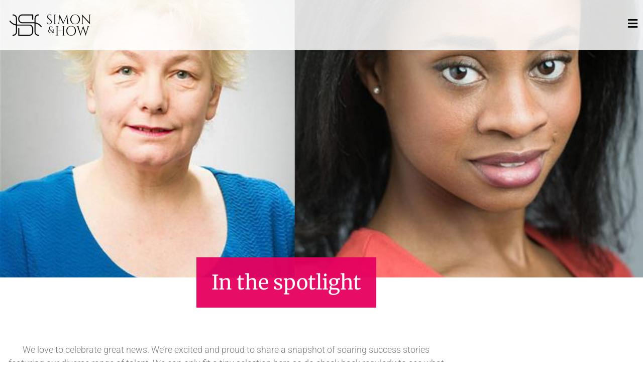

--- FILE ---
content_type: text/html; charset=UTF-8
request_url: https://www.simon-how.com/blog/portfolio/tag/caroline-parker/
body_size: 13441
content:
<!doctype html>
<html lang="en-GB">
<head>
	<meta charset="UTF-8">
	<meta name="viewport" content="width=device-width, initial-scale=1">
	<link rel="profile" href="https://gmpg.org/xfn/11">
	<meta name='robots' content='index, follow, max-image-preview:large, max-snippet:-1, max-video-preview:-1' />
           <!-- Global site tag (gtag.js) - Google Analytics -->
<script async src="https://www.googletagmanager.com/gtag/js?id=UA-54304678-1"></script>
<script>
  window.dataLayer = window.dataLayer || [];
  function gtag(){dataLayer.push(arguments);}
  gtag('js', new Date());

  gtag('config', 'UA-54304678-1');
</script>


	
	<!-- This site is optimized with the Yoast SEO plugin v26.7 - https://yoast.com/wordpress/plugins/seo/ -->
	<title>Caroline Parker Archives - Simon &amp; How</title>
	<meta name="description" content="All Simon &amp; How posts related to Caroline Parker" />
	<link rel="canonical" href="https://www.simon-how.com/blog/portfolio/tag/caroline-parker/" />
	<meta property="og:locale" content="en_GB" />
	<meta property="og:type" content="article" />
	<meta property="og:title" content="Caroline Parker Archives - Simon &amp; How" />
	<meta property="og:description" content="All Simon &amp; How posts related to Caroline Parker" />
	<meta property="og:url" content="https://www.simon-how.com/blog/portfolio/tag/caroline-parker/" />
	<meta property="og:site_name" content="Simon &amp; How" />
	<meta name="twitter:card" content="summary_large_image" />
	<script type="application/ld+json" class="yoast-schema-graph">{"@context":"https://schema.org","@graph":[{"@type":"CollectionPage","@id":"https://www.simon-how.com/blog/portfolio/tag/caroline-parker/","url":"https://www.simon-how.com/blog/portfolio/tag/caroline-parker/","name":"Caroline Parker Archives - Simon &amp; How","isPartOf":{"@id":"https://www.simon-how.com/#website"},"primaryImageOfPage":{"@id":"https://www.simon-how.com/blog/portfolio/tag/caroline-parker/#primaryimage"},"image":{"@id":"https://www.simon-how.com/blog/portfolio/tag/caroline-parker/#primaryimage"},"thumbnailUrl":"https://www.simon-how.com/wp-content/uploads/2019/05/Heads-1.jpg","description":"All Simon &amp; How posts related to Caroline Parker","breadcrumb":{"@id":"https://www.simon-how.com/blog/portfolio/tag/caroline-parker/#breadcrumb"},"inLanguage":"en-GB"},{"@type":"ImageObject","inLanguage":"en-GB","@id":"https://www.simon-how.com/blog/portfolio/tag/caroline-parker/#primaryimage","url":"https://www.simon-how.com/wp-content/uploads/2019/05/Heads-1.jpg","contentUrl":"https://www.simon-how.com/wp-content/uploads/2019/05/Heads-1.jpg","width":1250,"height":858},{"@type":"BreadcrumbList","@id":"https://www.simon-how.com/blog/portfolio/tag/caroline-parker/#breadcrumb","itemListElement":[{"@type":"ListItem","position":1,"name":"Home","item":"https://www.simon-how.com/"},{"@type":"ListItem","position":2,"name":"Caroline Parker"}]},{"@type":"WebSite","@id":"https://www.simon-how.com/#website","url":"https://www.simon-how.com/","name":"Simon &amp; How","description":"UK Talent Agency Representing Actors, Dancers, Choreographers and Creatives","publisher":{"@id":"https://www.simon-how.com/#organization"},"potentialAction":[{"@type":"SearchAction","target":{"@type":"EntryPoint","urlTemplate":"https://www.simon-how.com/?s={search_term_string}"},"query-input":{"@type":"PropertyValueSpecification","valueRequired":true,"valueName":"search_term_string"}}],"inLanguage":"en-GB"},{"@type":"Organization","@id":"https://www.simon-how.com/#organization","name":"Simon & How Talent Agency","url":"https://www.simon-how.com/","logo":{"@type":"ImageObject","inLanguage":"en-GB","@id":"https://www.simon-how.com/#/schema/logo/image/","url":"https://www.simon-how.com/wp-content/uploads/2020/06/SHlogo-dummy.png","contentUrl":"https://www.simon-how.com/wp-content/uploads/2020/06/SHlogo-dummy.png","width":1044,"height":349,"caption":"Simon & How Talent Agency"},"image":{"@id":"https://www.simon-how.com/#/schema/logo/image/"}}]}</script>
	<!-- / Yoast SEO plugin. -->


<link rel='dns-prefetch' href='//www.googletagmanager.com' />
<link rel="alternate" type="application/rss+xml" title="Simon &amp; How &raquo; Feed" href="https://www.simon-how.com/feed/" />
<link rel="alternate" type="application/rss+xml" title="Simon &amp; How &raquo; Comments Feed" href="https://www.simon-how.com/comments/feed/" />
<link rel="alternate" type="application/rss+xml" title="Simon &amp; How &raquo; Caroline Parker Tag Feed" href="https://www.simon-how.com/blog/portfolio/tag/caroline-parker/feed/" />
<style id='wp-img-auto-sizes-contain-inline-css'>
img:is([sizes=auto i],[sizes^="auto," i]){contain-intrinsic-size:3000px 1500px}
/*# sourceURL=wp-img-auto-sizes-contain-inline-css */
</style>
<style id='wp-emoji-styles-inline-css'>

	img.wp-smiley, img.emoji {
		display: inline !important;
		border: none !important;
		box-shadow: none !important;
		height: 1em !important;
		width: 1em !important;
		margin: 0 0.07em !important;
		vertical-align: -0.1em !important;
		background: none !important;
		padding: 0 !important;
	}
/*# sourceURL=wp-emoji-styles-inline-css */
</style>
<link rel='stylesheet' id='wp-block-library-css' href='https://www.simon-how.com/wp-includes/css/dist/block-library/style.min.css?ver=6.9' media='all' />
<style id='global-styles-inline-css'>
:root{--wp--preset--aspect-ratio--square: 1;--wp--preset--aspect-ratio--4-3: 4/3;--wp--preset--aspect-ratio--3-4: 3/4;--wp--preset--aspect-ratio--3-2: 3/2;--wp--preset--aspect-ratio--2-3: 2/3;--wp--preset--aspect-ratio--16-9: 16/9;--wp--preset--aspect-ratio--9-16: 9/16;--wp--preset--color--black: #000000;--wp--preset--color--cyan-bluish-gray: #abb8c3;--wp--preset--color--white: #ffffff;--wp--preset--color--pale-pink: #f78da7;--wp--preset--color--vivid-red: #cf2e2e;--wp--preset--color--luminous-vivid-orange: #ff6900;--wp--preset--color--luminous-vivid-amber: #fcb900;--wp--preset--color--light-green-cyan: #7bdcb5;--wp--preset--color--vivid-green-cyan: #00d084;--wp--preset--color--pale-cyan-blue: #8ed1fc;--wp--preset--color--vivid-cyan-blue: #0693e3;--wp--preset--color--vivid-purple: #9b51e0;--wp--preset--gradient--vivid-cyan-blue-to-vivid-purple: linear-gradient(135deg,rgb(6,147,227) 0%,rgb(155,81,224) 100%);--wp--preset--gradient--light-green-cyan-to-vivid-green-cyan: linear-gradient(135deg,rgb(122,220,180) 0%,rgb(0,208,130) 100%);--wp--preset--gradient--luminous-vivid-amber-to-luminous-vivid-orange: linear-gradient(135deg,rgb(252,185,0) 0%,rgb(255,105,0) 100%);--wp--preset--gradient--luminous-vivid-orange-to-vivid-red: linear-gradient(135deg,rgb(255,105,0) 0%,rgb(207,46,46) 100%);--wp--preset--gradient--very-light-gray-to-cyan-bluish-gray: linear-gradient(135deg,rgb(238,238,238) 0%,rgb(169,184,195) 100%);--wp--preset--gradient--cool-to-warm-spectrum: linear-gradient(135deg,rgb(74,234,220) 0%,rgb(151,120,209) 20%,rgb(207,42,186) 40%,rgb(238,44,130) 60%,rgb(251,105,98) 80%,rgb(254,248,76) 100%);--wp--preset--gradient--blush-light-purple: linear-gradient(135deg,rgb(255,206,236) 0%,rgb(152,150,240) 100%);--wp--preset--gradient--blush-bordeaux: linear-gradient(135deg,rgb(254,205,165) 0%,rgb(254,45,45) 50%,rgb(107,0,62) 100%);--wp--preset--gradient--luminous-dusk: linear-gradient(135deg,rgb(255,203,112) 0%,rgb(199,81,192) 50%,rgb(65,88,208) 100%);--wp--preset--gradient--pale-ocean: linear-gradient(135deg,rgb(255,245,203) 0%,rgb(182,227,212) 50%,rgb(51,167,181) 100%);--wp--preset--gradient--electric-grass: linear-gradient(135deg,rgb(202,248,128) 0%,rgb(113,206,126) 100%);--wp--preset--gradient--midnight: linear-gradient(135deg,rgb(2,3,129) 0%,rgb(40,116,252) 100%);--wp--preset--font-size--small: 13px;--wp--preset--font-size--medium: 20px;--wp--preset--font-size--large: 36px;--wp--preset--font-size--x-large: 42px;--wp--preset--spacing--20: 0.44rem;--wp--preset--spacing--30: 0.67rem;--wp--preset--spacing--40: 1rem;--wp--preset--spacing--50: 1.5rem;--wp--preset--spacing--60: 2.25rem;--wp--preset--spacing--70: 3.38rem;--wp--preset--spacing--80: 5.06rem;--wp--preset--shadow--natural: 6px 6px 9px rgba(0, 0, 0, 0.2);--wp--preset--shadow--deep: 12px 12px 50px rgba(0, 0, 0, 0.4);--wp--preset--shadow--sharp: 6px 6px 0px rgba(0, 0, 0, 0.2);--wp--preset--shadow--outlined: 6px 6px 0px -3px rgb(255, 255, 255), 6px 6px rgb(0, 0, 0);--wp--preset--shadow--crisp: 6px 6px 0px rgb(0, 0, 0);}:root { --wp--style--global--content-size: 800px;--wp--style--global--wide-size: 1200px; }:where(body) { margin: 0; }.wp-site-blocks > .alignleft { float: left; margin-right: 2em; }.wp-site-blocks > .alignright { float: right; margin-left: 2em; }.wp-site-blocks > .aligncenter { justify-content: center; margin-left: auto; margin-right: auto; }:where(.wp-site-blocks) > * { margin-block-start: 24px; margin-block-end: 0; }:where(.wp-site-blocks) > :first-child { margin-block-start: 0; }:where(.wp-site-blocks) > :last-child { margin-block-end: 0; }:root { --wp--style--block-gap: 24px; }:root :where(.is-layout-flow) > :first-child{margin-block-start: 0;}:root :where(.is-layout-flow) > :last-child{margin-block-end: 0;}:root :where(.is-layout-flow) > *{margin-block-start: 24px;margin-block-end: 0;}:root :where(.is-layout-constrained) > :first-child{margin-block-start: 0;}:root :where(.is-layout-constrained) > :last-child{margin-block-end: 0;}:root :where(.is-layout-constrained) > *{margin-block-start: 24px;margin-block-end: 0;}:root :where(.is-layout-flex){gap: 24px;}:root :where(.is-layout-grid){gap: 24px;}.is-layout-flow > .alignleft{float: left;margin-inline-start: 0;margin-inline-end: 2em;}.is-layout-flow > .alignright{float: right;margin-inline-start: 2em;margin-inline-end: 0;}.is-layout-flow > .aligncenter{margin-left: auto !important;margin-right: auto !important;}.is-layout-constrained > .alignleft{float: left;margin-inline-start: 0;margin-inline-end: 2em;}.is-layout-constrained > .alignright{float: right;margin-inline-start: 2em;margin-inline-end: 0;}.is-layout-constrained > .aligncenter{margin-left: auto !important;margin-right: auto !important;}.is-layout-constrained > :where(:not(.alignleft):not(.alignright):not(.alignfull)){max-width: var(--wp--style--global--content-size);margin-left: auto !important;margin-right: auto !important;}.is-layout-constrained > .alignwide{max-width: var(--wp--style--global--wide-size);}body .is-layout-flex{display: flex;}.is-layout-flex{flex-wrap: wrap;align-items: center;}.is-layout-flex > :is(*, div){margin: 0;}body .is-layout-grid{display: grid;}.is-layout-grid > :is(*, div){margin: 0;}body{padding-top: 0px;padding-right: 0px;padding-bottom: 0px;padding-left: 0px;}a:where(:not(.wp-element-button)){text-decoration: underline;}:root :where(.wp-element-button, .wp-block-button__link){background-color: #32373c;border-width: 0;color: #fff;font-family: inherit;font-size: inherit;font-style: inherit;font-weight: inherit;letter-spacing: inherit;line-height: inherit;padding-top: calc(0.667em + 2px);padding-right: calc(1.333em + 2px);padding-bottom: calc(0.667em + 2px);padding-left: calc(1.333em + 2px);text-decoration: none;text-transform: inherit;}.has-black-color{color: var(--wp--preset--color--black) !important;}.has-cyan-bluish-gray-color{color: var(--wp--preset--color--cyan-bluish-gray) !important;}.has-white-color{color: var(--wp--preset--color--white) !important;}.has-pale-pink-color{color: var(--wp--preset--color--pale-pink) !important;}.has-vivid-red-color{color: var(--wp--preset--color--vivid-red) !important;}.has-luminous-vivid-orange-color{color: var(--wp--preset--color--luminous-vivid-orange) !important;}.has-luminous-vivid-amber-color{color: var(--wp--preset--color--luminous-vivid-amber) !important;}.has-light-green-cyan-color{color: var(--wp--preset--color--light-green-cyan) !important;}.has-vivid-green-cyan-color{color: var(--wp--preset--color--vivid-green-cyan) !important;}.has-pale-cyan-blue-color{color: var(--wp--preset--color--pale-cyan-blue) !important;}.has-vivid-cyan-blue-color{color: var(--wp--preset--color--vivid-cyan-blue) !important;}.has-vivid-purple-color{color: var(--wp--preset--color--vivid-purple) !important;}.has-black-background-color{background-color: var(--wp--preset--color--black) !important;}.has-cyan-bluish-gray-background-color{background-color: var(--wp--preset--color--cyan-bluish-gray) !important;}.has-white-background-color{background-color: var(--wp--preset--color--white) !important;}.has-pale-pink-background-color{background-color: var(--wp--preset--color--pale-pink) !important;}.has-vivid-red-background-color{background-color: var(--wp--preset--color--vivid-red) !important;}.has-luminous-vivid-orange-background-color{background-color: var(--wp--preset--color--luminous-vivid-orange) !important;}.has-luminous-vivid-amber-background-color{background-color: var(--wp--preset--color--luminous-vivid-amber) !important;}.has-light-green-cyan-background-color{background-color: var(--wp--preset--color--light-green-cyan) !important;}.has-vivid-green-cyan-background-color{background-color: var(--wp--preset--color--vivid-green-cyan) !important;}.has-pale-cyan-blue-background-color{background-color: var(--wp--preset--color--pale-cyan-blue) !important;}.has-vivid-cyan-blue-background-color{background-color: var(--wp--preset--color--vivid-cyan-blue) !important;}.has-vivid-purple-background-color{background-color: var(--wp--preset--color--vivid-purple) !important;}.has-black-border-color{border-color: var(--wp--preset--color--black) !important;}.has-cyan-bluish-gray-border-color{border-color: var(--wp--preset--color--cyan-bluish-gray) !important;}.has-white-border-color{border-color: var(--wp--preset--color--white) !important;}.has-pale-pink-border-color{border-color: var(--wp--preset--color--pale-pink) !important;}.has-vivid-red-border-color{border-color: var(--wp--preset--color--vivid-red) !important;}.has-luminous-vivid-orange-border-color{border-color: var(--wp--preset--color--luminous-vivid-orange) !important;}.has-luminous-vivid-amber-border-color{border-color: var(--wp--preset--color--luminous-vivid-amber) !important;}.has-light-green-cyan-border-color{border-color: var(--wp--preset--color--light-green-cyan) !important;}.has-vivid-green-cyan-border-color{border-color: var(--wp--preset--color--vivid-green-cyan) !important;}.has-pale-cyan-blue-border-color{border-color: var(--wp--preset--color--pale-cyan-blue) !important;}.has-vivid-cyan-blue-border-color{border-color: var(--wp--preset--color--vivid-cyan-blue) !important;}.has-vivid-purple-border-color{border-color: var(--wp--preset--color--vivid-purple) !important;}.has-vivid-cyan-blue-to-vivid-purple-gradient-background{background: var(--wp--preset--gradient--vivid-cyan-blue-to-vivid-purple) !important;}.has-light-green-cyan-to-vivid-green-cyan-gradient-background{background: var(--wp--preset--gradient--light-green-cyan-to-vivid-green-cyan) !important;}.has-luminous-vivid-amber-to-luminous-vivid-orange-gradient-background{background: var(--wp--preset--gradient--luminous-vivid-amber-to-luminous-vivid-orange) !important;}.has-luminous-vivid-orange-to-vivid-red-gradient-background{background: var(--wp--preset--gradient--luminous-vivid-orange-to-vivid-red) !important;}.has-very-light-gray-to-cyan-bluish-gray-gradient-background{background: var(--wp--preset--gradient--very-light-gray-to-cyan-bluish-gray) !important;}.has-cool-to-warm-spectrum-gradient-background{background: var(--wp--preset--gradient--cool-to-warm-spectrum) !important;}.has-blush-light-purple-gradient-background{background: var(--wp--preset--gradient--blush-light-purple) !important;}.has-blush-bordeaux-gradient-background{background: var(--wp--preset--gradient--blush-bordeaux) !important;}.has-luminous-dusk-gradient-background{background: var(--wp--preset--gradient--luminous-dusk) !important;}.has-pale-ocean-gradient-background{background: var(--wp--preset--gradient--pale-ocean) !important;}.has-electric-grass-gradient-background{background: var(--wp--preset--gradient--electric-grass) !important;}.has-midnight-gradient-background{background: var(--wp--preset--gradient--midnight) !important;}.has-small-font-size{font-size: var(--wp--preset--font-size--small) !important;}.has-medium-font-size{font-size: var(--wp--preset--font-size--medium) !important;}.has-large-font-size{font-size: var(--wp--preset--font-size--large) !important;}.has-x-large-font-size{font-size: var(--wp--preset--font-size--x-large) !important;}
:root :where(.wp-block-pullquote){font-size: 1.5em;line-height: 1.6;}
/*# sourceURL=global-styles-inline-css */
</style>
<link rel='stylesheet' id='ni-min-style-css' href='https://www.simon-how.com/wp-content/themes/simon-how/css/main.css?ver=6.9' media='all' />
<link rel='stylesheet' id='hello-elementor-css' href='https://www.simon-how.com/wp-content/themes/hello-elementor/assets/css/reset.css?ver=3.4.5' media='all' />
<link rel='stylesheet' id='hello-elementor-theme-style-css' href='https://www.simon-how.com/wp-content/themes/hello-elementor/assets/css/theme.css?ver=3.4.5' media='all' />
<link rel='stylesheet' id='hello-elementor-header-footer-css' href='https://www.simon-how.com/wp-content/themes/hello-elementor/assets/css/header-footer.css?ver=3.4.5' media='all' />
<link rel='stylesheet' id='elementor-frontend-css' href='https://www.simon-how.com/wp-content/plugins/elementor/assets/css/frontend.min.css?ver=3.34.1' media='all' />
<style id='elementor-frontend-inline-css'>
.elementor-11366 .elementor-element.elementor-element-7d94b7d7:not(.elementor-motion-effects-element-type-background), .elementor-11366 .elementor-element.elementor-element-7d94b7d7 > .elementor-motion-effects-container > .elementor-motion-effects-layer{background-image:url("https://www.simon-how.com/wp-content/uploads/2019/05/Heads-1.jpg");}
/*# sourceURL=elementor-frontend-inline-css */
</style>
<link rel='stylesheet' id='widget-image-css' href='https://www.simon-how.com/wp-content/plugins/elementor/assets/css/widget-image.min.css?ver=3.34.1' media='all' />
<link rel='stylesheet' id='e-sticky-css' href='https://www.simon-how.com/wp-content/plugins/elementor-pro/assets/css/modules/sticky.min.css?ver=3.34.0' media='all' />
<link rel='stylesheet' id='widget-nav-menu-css' href='https://www.simon-how.com/wp-content/plugins/elementor-pro/assets/css/widget-nav-menu.min.css?ver=3.34.0' media='all' />
<link rel='stylesheet' id='widget-social-icons-css' href='https://www.simon-how.com/wp-content/plugins/elementor/assets/css/widget-social-icons.min.css?ver=3.34.1' media='all' />
<link rel='stylesheet' id='e-apple-webkit-css' href='https://www.simon-how.com/wp-content/plugins/elementor/assets/css/conditionals/apple-webkit.min.css?ver=3.34.1' media='all' />
<link rel='stylesheet' id='widget-heading-css' href='https://www.simon-how.com/wp-content/plugins/elementor/assets/css/widget-heading.min.css?ver=3.34.1' media='all' />
<link rel='stylesheet' id='e-animation-fadeInUp-css' href='https://www.simon-how.com/wp-content/plugins/elementor/assets/lib/animations/styles/fadeInUp.min.css?ver=3.34.1' media='all' />
<link rel='stylesheet' id='swiper-css' href='https://www.simon-how.com/wp-content/plugins/elementor/assets/lib/swiper/v8/css/swiper.min.css?ver=8.4.5' media='all' />
<link rel='stylesheet' id='e-swiper-css' href='https://www.simon-how.com/wp-content/plugins/elementor/assets/css/conditionals/e-swiper.min.css?ver=3.34.1' media='all' />
<link rel='stylesheet' id='e-animation-fadeIn-css' href='https://www.simon-how.com/wp-content/plugins/elementor/assets/lib/animations/styles/fadeIn.min.css?ver=3.34.1' media='all' />
<link rel='stylesheet' id='widget-posts-css' href='https://www.simon-how.com/wp-content/plugins/elementor-pro/assets/css/widget-posts.min.css?ver=3.34.0' media='all' />
<link rel='stylesheet' id='e-animation-fadeInRight-css' href='https://www.simon-how.com/wp-content/plugins/elementor/assets/lib/animations/styles/fadeInRight.min.css?ver=3.34.1' media='all' />
<link rel='stylesheet' id='e-popup-css' href='https://www.simon-how.com/wp-content/plugins/elementor-pro/assets/css/conditionals/popup.min.css?ver=3.34.0' media='all' />
<link rel='stylesheet' id='elementor-icons-css' href='https://www.simon-how.com/wp-content/plugins/elementor/assets/lib/eicons/css/elementor-icons.min.css?ver=5.45.0' media='all' />
<link rel='stylesheet' id='elementor-post-10966-css' href='https://www.simon-how.com/wp-content/uploads/elementor/css/post-10966.css?ver=1768879506' media='all' />
<link rel='stylesheet' id='uael-frontend-css' href='https://www.simon-how.com/wp-content/plugins/ultimate-elementor/assets/min-css/uael-frontend.min.css?ver=1.42.3' media='all' />
<link rel='stylesheet' id='uael-teammember-social-icons-css' href='https://www.simon-how.com/wp-content/plugins/elementor/assets/css/widget-social-icons.min.css?ver=3.24.0' media='all' />
<link rel='stylesheet' id='uael-social-share-icons-brands-css' href='https://www.simon-how.com/wp-content/plugins/elementor/assets/lib/font-awesome/css/brands.css?ver=5.15.3' media='all' />
<link rel='stylesheet' id='uael-social-share-icons-fontawesome-css' href='https://www.simon-how.com/wp-content/plugins/elementor/assets/lib/font-awesome/css/fontawesome.css?ver=5.15.3' media='all' />
<link rel='stylesheet' id='uael-nav-menu-icons-css' href='https://www.simon-how.com/wp-content/plugins/elementor/assets/lib/font-awesome/css/solid.css?ver=5.15.3' media='all' />
<link rel='stylesheet' id='elementor-post-10971-css' href='https://www.simon-how.com/wp-content/uploads/elementor/css/post-10971.css?ver=1768879506' media='all' />
<link rel='stylesheet' id='elementor-post-11009-css' href='https://www.simon-how.com/wp-content/uploads/elementor/css/post-11009.css?ver=1768879506' media='all' />
<link rel='stylesheet' id='elementor-post-11366-css' href='https://www.simon-how.com/wp-content/uploads/elementor/css/post-11366.css?ver=1768879578' media='all' />
<link rel='stylesheet' id='elementor-post-10996-css' href='https://www.simon-how.com/wp-content/uploads/elementor/css/post-10996.css?ver=1768879506' media='all' />
<link rel='stylesheet' id='elementor-gf-local-roboto-css' href='https://www.simon-how.com/wp-content/uploads/elementor/google-fonts/css/roboto.css?ver=1742227233' media='all' />
<link rel='stylesheet' id='elementor-gf-local-merriweather-css' href='https://www.simon-how.com/wp-content/uploads/elementor/google-fonts/css/merriweather.css?ver=1742227235' media='all' />
<link rel='stylesheet' id='elementor-gf-local-assistant-css' href='https://www.simon-how.com/wp-content/uploads/elementor/google-fonts/css/assistant.css?ver=1742227236' media='all' />
<link rel='stylesheet' id='elementor-icons-shared-0-css' href='https://www.simon-how.com/wp-content/plugins/elementor/assets/lib/font-awesome/css/fontawesome.min.css?ver=5.15.3' media='all' />
<link rel='stylesheet' id='elementor-icons-fa-solid-css' href='https://www.simon-how.com/wp-content/plugins/elementor/assets/lib/font-awesome/css/solid.min.css?ver=5.15.3' media='all' />
<link rel='stylesheet' id='elementor-icons-fa-brands-css' href='https://www.simon-how.com/wp-content/plugins/elementor/assets/lib/font-awesome/css/brands.min.css?ver=5.15.3' media='all' />
<script src="https://www.simon-how.com/wp-includes/js/jquery/jquery.min.js?ver=3.7.1" id="jquery-core-js"></script>
<script src="https://www.simon-how.com/wp-includes/js/jquery/jquery-migrate.min.js?ver=3.4.1" id="jquery-migrate-js"></script>
<link rel="https://api.w.org/" href="https://www.simon-how.com/wp-json/" /><link rel="alternate" title="JSON" type="application/json" href="https://www.simon-how.com/wp-json/wp/v2/tags/372" /><link rel="EditURI" type="application/rsd+xml" title="RSD" href="https://www.simon-how.com/xmlrpc.php?rsd" />
<meta name="generator" content="WordPress 6.9" />
<meta name="generator" content="Site Kit by Google 1.167.0" /><meta name="generator" content="Elementor 3.34.1; features: additional_custom_breakpoints; settings: css_print_method-external, google_font-enabled, font_display-auto">
			<style>
				.e-con.e-parent:nth-of-type(n+4):not(.e-lazyloaded):not(.e-no-lazyload),
				.e-con.e-parent:nth-of-type(n+4):not(.e-lazyloaded):not(.e-no-lazyload) * {
					background-image: none !important;
				}
				@media screen and (max-height: 1024px) {
					.e-con.e-parent:nth-of-type(n+3):not(.e-lazyloaded):not(.e-no-lazyload),
					.e-con.e-parent:nth-of-type(n+3):not(.e-lazyloaded):not(.e-no-lazyload) * {
						background-image: none !important;
					}
				}
				@media screen and (max-height: 640px) {
					.e-con.e-parent:nth-of-type(n+2):not(.e-lazyloaded):not(.e-no-lazyload),
					.e-con.e-parent:nth-of-type(n+2):not(.e-lazyloaded):not(.e-no-lazyload) * {
						background-image: none !important;
					}
				}
			</style>
			<link rel="icon" href="https://www.simon-how.com/wp-content/uploads/2020/06/cropped-HS-site-icon-1-32x32.png" sizes="32x32" />
<link rel="icon" href="https://www.simon-how.com/wp-content/uploads/2020/06/cropped-HS-site-icon-1-192x192.png" sizes="192x192" />
<link rel="apple-touch-icon" href="https://www.simon-how.com/wp-content/uploads/2020/06/cropped-HS-site-icon-1-180x180.png" />
<meta name="msapplication-TileImage" content="https://www.simon-how.com/wp-content/uploads/2020/06/cropped-HS-site-icon-1-270x270.png" />
</head>
<body class="archive tag tag-caroline-parker tag-372 wp-custom-logo wp-embed-responsive wp-theme-hello-elementor wp-child-theme-simon-how hello-elementor-default elementor-page-11366 elementor-default elementor-template-full-width elementor-kit-10966">


<a class="skip-link screen-reader-text" href="#content">Skip to content</a>

		<header data-elementor-type="header" data-elementor-id="10971" class="elementor elementor-10971 elementor-location-header" data-elementor-post-type="elementor_library">
					<section class="elementor-section elementor-top-section elementor-element elementor-element-d0cc91a elementor-section-height-min-height elementor-section-content-middle elementor-section-stretched elementor-section-boxed elementor-section-height-default elementor-section-items-middle" data-id="d0cc91a" data-element_type="section" data-settings="{&quot;stretch_section&quot;:&quot;section-stretched&quot;,&quot;background_background&quot;:&quot;classic&quot;,&quot;sticky&quot;:&quot;top&quot;,&quot;sticky_on&quot;:[&quot;desktop&quot;,&quot;tablet&quot;,&quot;mobile&quot;],&quot;sticky_offset&quot;:0,&quot;sticky_effects_offset&quot;:0,&quot;sticky_anchor_link_offset&quot;:0}">
						<div class="elementor-container elementor-column-gap-default">
					<div class="elementor-column elementor-col-50 elementor-top-column elementor-element elementor-element-dc4ddb4" data-id="dc4ddb4" data-element_type="column">
			<div class="elementor-widget-wrap elementor-element-populated">
						<div class="elementor-element elementor-element-fefef58 site-logo elementor-widget elementor-widget-theme-site-logo elementor-widget-image" data-id="fefef58" data-element_type="widget" data-widget_type="theme-site-logo.default">
				<div class="elementor-widget-container">
											<a href="https://www.simon-how.com">
			<img width="300" height="100" src="https://www.simon-how.com/wp-content/uploads/2020/06/SHlogo-dummy-300x100.png" class="attachment-medium size-medium wp-image-28" alt="Simon &amp; How Talent Agency" srcset="https://www.simon-how.com/wp-content/uploads/2020/06/SHlogo-dummy-300x100.png 300w, https://www.simon-how.com/wp-content/uploads/2020/06/SHlogo-dummy-1024x342.png 1024w, https://www.simon-how.com/wp-content/uploads/2020/06/SHlogo-dummy-768x257.png 768w, https://www.simon-how.com/wp-content/uploads/2020/06/SHlogo-dummy.png 1044w" sizes="(max-width: 300px) 100vw, 300px" />				</a>
											</div>
				</div>
					</div>
		</div>
				<div class="elementor-column elementor-col-50 elementor-top-column elementor-element elementor-element-dc6c20a" data-id="dc6c20a" data-element_type="column">
			<div class="elementor-widget-wrap elementor-element-populated">
						<div class="elementor-element elementor-element-e8e3198 elementor-view-default elementor-widget elementor-widget-icon" data-id="e8e3198" data-element_type="widget" data-widget_type="icon.default">
				<div class="elementor-widget-container">
							<div class="elementor-icon-wrapper">
			<a class="elementor-icon" href="#elementor-action%3Aaction%3Dpopup%3Aopen%26settings%3DeyJpZCI6IjEwOTk2IiwidG9nZ2xlIjpmYWxzZX0%3D">
			<i aria-hidden="true" class="fas fa-bars"></i>			</a>
		</div>
						</div>
				</div>
					</div>
		</div>
					</div>
		</section>
				</header>
				<div data-elementor-type="archive" data-elementor-id="11366" class="elementor elementor-11366 elementor-location-archive" data-elementor-post-type="elementor_library">
					<section class="elementor-section elementor-top-section elementor-element elementor-element-7d94b7d7 elementor-section-height-min-height hero-header elementor-section-boxed elementor-section-height-default elementor-section-items-middle" data-id="7d94b7d7" data-element_type="section" data-settings="{&quot;background_background&quot;:&quot;classic&quot;}">
							<div class="elementor-background-overlay"></div>
							<div class="elementor-container elementor-column-gap-default">
					<div class="elementor-column elementor-col-100 elementor-top-column elementor-element elementor-element-731cb4f3" data-id="731cb4f3" data-element_type="column">
			<div class="elementor-widget-wrap">
							</div>
		</div>
					</div>
		</section>
				<section class="elementor-section elementor-top-section elementor-element elementor-element-609a182 elementor-section-boxed elementor-section-height-default elementor-section-height-default elementor-invisible" data-id="609a182" data-element_type="section" data-settings="{&quot;animation&quot;:&quot;fadeInUp&quot;}">
						<div class="elementor-container elementor-column-gap-default">
					<div class="elementor-column elementor-col-100 elementor-top-column elementor-element elementor-element-feff355" data-id="feff355" data-element_type="column">
			<div class="elementor-widget-wrap elementor-element-populated">
						<div class="elementor-element elementor-element-814ba14 page-title-bg elementor-widget elementor-widget-heading" data-id="814ba14" data-element_type="widget" data-widget_type="heading.default">
				<div class="elementor-widget-container">
					<h1 class="elementor-heading-title elementor-size-default">In the spotlight</h1>				</div>
				</div>
					</div>
		</div>
					</div>
		</section>
				<section class="elementor-section elementor-top-section elementor-element elementor-element-fad627f elementor-section-boxed elementor-section-height-default elementor-section-height-default elementor-invisible" data-id="fad627f" data-element_type="section" data-settings="{&quot;animation&quot;:&quot;fadeIn&quot;,&quot;animation_delay&quot;:0.299999999999999988897769753748434595763683319091796875}">
						<div class="elementor-container elementor-column-gap-default">
					<div class="elementor-column elementor-col-100 elementor-top-column elementor-element elementor-element-d6dfcc2" data-id="d6dfcc2" data-element_type="column">
			<div class="elementor-widget-wrap elementor-element-populated">
						<div class="elementor-element elementor-element-db8ba6f elementor-widget elementor-widget-text-editor" data-id="db8ba6f" data-element_type="widget" data-widget_type="text-editor.default">
				<div class="elementor-widget-container">
									We love to celebrate great news. We’re excited and proud to share a snapshot of soaring success stories featuring our diverse range of talent. We can only fit a tiny selection here so do check back regularly to see what our awesome performers and creatives are up to!								</div>
				</div>
				<div class="elementor-element elementor-element-fde7bd2 archive-nav elementor-widget elementor-widget-wp-widget-categories" data-id="fde7bd2" data-element_type="widget" data-widget_type="wp-widget-categories.default">
				<div class="elementor-widget-container">
					<h5>Categories</h5><nav aria-label="Categories">
			<ul>
					<li class="cat-item cat-item-18"><a href="https://www.simon-how.com/blog/portfolio/category/dance/">Dance</a>
</li>
	<li class="cat-item cat-item-20"><a href="https://www.simon-how.com/blog/portfolio/category/film/">Film</a>
</li>
	<li class="cat-item cat-item-599"><a href="https://www.simon-how.com/blog/portfolio/category/simon-how/">Simon &amp; How</a>
</li>
	<li class="cat-item cat-item-16"><a href="https://www.simon-how.com/blog/portfolio/category/television/">Television</a>
</li>
	<li class="cat-item cat-item-15"><a href="https://www.simon-how.com/blog/portfolio/category/theatre/">Theatre</a>
</li>
			</ul>

			</nav>				</div>
				</div>
					</div>
		</div>
					</div>
		</section>
				<section class="elementor-section elementor-top-section elementor-element elementor-element-2b226030 elementor-section-boxed elementor-section-height-default elementor-section-height-default" data-id="2b226030" data-element_type="section" data-settings="{&quot;background_background&quot;:&quot;classic&quot;}">
						<div class="elementor-container elementor-column-gap-default">
					<div class="elementor-column elementor-col-100 elementor-top-column elementor-element elementor-element-4dea1fc7" data-id="4dea1fc7" data-element_type="column">
			<div class="elementor-widget-wrap elementor-element-populated">
						<div class="elementor-element elementor-element-571e07dc elementor-grid-3 elementor-grid-tablet-2 elementor-grid-mobile-1 elementor-posts--thumbnail-top elementor-widget elementor-widget-archive-posts" data-id="571e07dc" data-element_type="widget" data-settings="{&quot;archive_classic_columns&quot;:&quot;3&quot;,&quot;archive_classic_columns_tablet&quot;:&quot;2&quot;,&quot;archive_classic_columns_mobile&quot;:&quot;1&quot;,&quot;archive_classic_row_gap&quot;:{&quot;unit&quot;:&quot;px&quot;,&quot;size&quot;:35,&quot;sizes&quot;:[]},&quot;archive_classic_row_gap_tablet&quot;:{&quot;unit&quot;:&quot;px&quot;,&quot;size&quot;:&quot;&quot;,&quot;sizes&quot;:[]},&quot;archive_classic_row_gap_mobile&quot;:{&quot;unit&quot;:&quot;px&quot;,&quot;size&quot;:&quot;&quot;,&quot;sizes&quot;:[]},&quot;pagination_type&quot;:&quot;numbers&quot;}" data-widget_type="archive-posts.archive_classic">
				<div class="elementor-widget-container">
							<div class="elementor-posts-container elementor-posts elementor-posts--skin-classic elementor-grid" role="list">
				<article class="elementor-post elementor-grid-item post-9275 post type-post status-publish format-standard has-post-thumbnail hentry category-theatre tag-acting-agency tag-actor tag-agent tag-bsl tag-caroline-parker tag-d-deaf tag-derby-theatre tag-esme-sears tag-jungle-book tag-talent-agency" role="listitem">
				<a class="elementor-post__thumbnail__link" href="https://www.simon-how.com/blog/portfolio/caroline-parker-and-esme-sears-are-in-the-jungle-book/" tabindex="-1" >
			<div class="elementor-post__thumbnail"><img fetchpriority="high" width="800" height="549" src="https://www.simon-how.com/wp-content/uploads/2019/05/Heads-1-1024x703.jpg" class="attachment-large size-large wp-image-9363" alt="" /></div>
		</a>
				<div class="elementor-post__text">
				<h2 class="elementor-post__title">
			<a href="https://www.simon-how.com/blog/portfolio/caroline-parker-and-esme-sears-are-in-the-jungle-book/" >
				Caroline Parker and Esme Sears are in The Jungle Book			</a>
		</h2>
				<div class="elementor-post__meta-data">
					<span class="elementor-post-date">
			21 May 2019		</span>
				</div>
				<div class="elementor-post__excerpt">
			<p>Caroline Parker and Esme Sears are performing in The Jungle Book at The Derby Theatre. Award-winning writer Neil Duffield’s new adaptation is inspired by Rudyard</p>
		</div>
		
		<a class="elementor-post__read-more" href="https://www.simon-how.com/blog/portfolio/caroline-parker-and-esme-sears-are-in-the-jungle-book/" aria-label="Read more about Caroline Parker and Esme Sears are in The Jungle Book" tabindex="-1" >
			Read More »		</a>

				</div>
				</article>
				</div>
		
						</div>
				</div>
					</div>
		</div>
					</div>
		</section>
				</div>
				<footer data-elementor-type="footer" data-elementor-id="11009" class="elementor elementor-11009 elementor-location-footer" data-elementor-post-type="elementor_library">
					<section class="elementor-section elementor-top-section elementor-element elementor-element-d07ba72 elementor-section-boxed elementor-section-height-default elementor-section-height-default" data-id="d07ba72" data-element_type="section" id="site-footer" data-settings="{&quot;background_background&quot;:&quot;classic&quot;}">
						<div class="elementor-container elementor-column-gap-default">
					<div class="elementor-column elementor-col-25 elementor-top-column elementor-element elementor-element-2a119d0" data-id="2a119d0" data-element_type="column" id="f-col-1">
			<div class="elementor-widget-wrap elementor-element-populated">
						<div class="elementor-element elementor-element-5761a8a elementor-widget elementor-widget-image" data-id="5761a8a" data-element_type="widget" id="footer-logo" data-widget_type="image.default">
				<div class="elementor-widget-container">
																<a href="/">
							<img width="150" height="150" src="https://www.simon-how.com/wp-content/uploads/2020/06/sh-logo-footer-150x150.png" class="attachment-thumbnail size-thumbnail wp-image-176" alt="Talent Agency - Simon &amp; How" srcset="https://www.simon-how.com/wp-content/uploads/2020/06/sh-logo-footer-150x150.png 150w, https://www.simon-how.com/wp-content/uploads/2020/06/sh-logo-footer-300x300.png 300w, https://www.simon-how.com/wp-content/uploads/2020/06/sh-logo-footer.png 512w" sizes="(max-width: 150px) 100vw, 150px" />								</a>
															</div>
				</div>
				<div class="elementor-element elementor-element-e1849a2 copyright elementor-widget elementor-widget-text-editor" data-id="e1849a2" data-element_type="widget" data-widget_type="text-editor.default">
				<div class="elementor-widget-container">
									© Simon &amp; How <a style="color: #efefef;" href="/">Talent Agency</a> 2021								</div>
				</div>
					</div>
		</div>
				<div class="elementor-column elementor-col-50 elementor-top-column elementor-element elementor-element-cb5fa2a" data-id="cb5fa2a" data-element_type="column" id="f-col-2">
			<div class="elementor-widget-wrap elementor-element-populated">
						<div class="elementor-element elementor-element-d94c3e0 elementor-nav-menu__align-start elementor-nav-menu--dropdown-none elementor-widget elementor-widget-nav-menu" data-id="d94c3e0" data-element_type="widget" id="footer-nav" data-settings="{&quot;submenu_icon&quot;:{&quot;value&quot;:&quot;&lt;i class=\&quot;\&quot; aria-hidden=\&quot;true\&quot;&gt;&lt;\/i&gt;&quot;,&quot;library&quot;:&quot;&quot;},&quot;layout&quot;:&quot;horizontal&quot;}" data-widget_type="nav-menu.default">
				<div class="elementor-widget-container">
								<nav aria-label="Menu" class="elementor-nav-menu--main elementor-nav-menu__container elementor-nav-menu--layout-horizontal e--pointer-none">
				<ul id="menu-1-d94c3e0" class="elementor-nav-menu"><li class="menu-item menu-item-type-post_type menu-item-object-page menu-item-11985"><a href="https://www.simon-how.com/who-we-are/" class="elementor-item">Who we are</a></li>
<li class="menu-item menu-item-type-post_type menu-item-object-page menu-item-11983"><a href="https://www.simon-how.com/casting/" class="elementor-item">Casting</a></li>
<li class="menu-item menu-item-type-post_type menu-item-object-page menu-item-11984"><a href="https://www.simon-how.com/talent/" class="elementor-item">Talent</a></li>
<li class="menu-item menu-item-type-post_type menu-item-object-page current_page_parent menu-item-11986"><a href="https://www.simon-how.com/portfolio/" class="elementor-item">In the spotlight</a></li>
<li class="menu-item menu-item-type-post_type menu-item-object-page menu-item-11982"><a href="https://www.simon-how.com/say-hello/" class="elementor-item">Say Hello</a></li>
<li class="menu-item menu-item-type-post_type menu-item-object-page menu-item-privacy-policy menu-item-11987"><a rel="privacy-policy" href="https://www.simon-how.com/privacy-policy/" class="elementor-item">Privacy Policy</a></li>
</ul>			</nav>
						<nav class="elementor-nav-menu--dropdown elementor-nav-menu__container" aria-hidden="true">
				<ul id="menu-2-d94c3e0" class="elementor-nav-menu"><li class="menu-item menu-item-type-post_type menu-item-object-page menu-item-11985"><a href="https://www.simon-how.com/who-we-are/" class="elementor-item" tabindex="-1">Who we are</a></li>
<li class="menu-item menu-item-type-post_type menu-item-object-page menu-item-11983"><a href="https://www.simon-how.com/casting/" class="elementor-item" tabindex="-1">Casting</a></li>
<li class="menu-item menu-item-type-post_type menu-item-object-page menu-item-11984"><a href="https://www.simon-how.com/talent/" class="elementor-item" tabindex="-1">Talent</a></li>
<li class="menu-item menu-item-type-post_type menu-item-object-page current_page_parent menu-item-11986"><a href="https://www.simon-how.com/portfolio/" class="elementor-item" tabindex="-1">In the spotlight</a></li>
<li class="menu-item menu-item-type-post_type menu-item-object-page menu-item-11982"><a href="https://www.simon-how.com/say-hello/" class="elementor-item" tabindex="-1">Say Hello</a></li>
<li class="menu-item menu-item-type-post_type menu-item-object-page menu-item-privacy-policy menu-item-11987"><a rel="privacy-policy" href="https://www.simon-how.com/privacy-policy/" class="elementor-item" tabindex="-1">Privacy Policy</a></li>
</ul>			</nav>
						</div>
				</div>
					</div>
		</div>
				<div class="elementor-column elementor-col-25 elementor-top-column elementor-element elementor-element-2822da8" data-id="2822da8" data-element_type="column" id="f-col-3">
			<div class="elementor-widget-wrap elementor-element-populated">
						<div class="elementor-element elementor-element-feca905 elementor-shape-rounded elementor-grid-0 e-grid-align-center elementor-widget elementor-widget-social-icons" data-id="feca905" data-element_type="widget" data-widget_type="social-icons.default">
				<div class="elementor-widget-container">
							<div class="elementor-social-icons-wrapper elementor-grid" role="list">
							<span class="elementor-grid-item" role="listitem">
					<a class="elementor-icon elementor-social-icon elementor-social-icon-twitter elementor-repeater-item-017c0fb" href="https://twitter.com/Simon_How" target="_blank">
						<span class="elementor-screen-only">Twitter</span>
						<i aria-hidden="true" class="fab fa-twitter"></i>					</a>
				</span>
							<span class="elementor-grid-item" role="listitem">
					<a class="elementor-icon elementor-social-icon elementor-social-icon-instagram elementor-repeater-item-51640b1" href="https://instagram.com/simonhowassociates" target="_blank">
						<span class="elementor-screen-only">Instagram</span>
						<i aria-hidden="true" class="fab fa-instagram"></i>					</a>
				</span>
					</div>
						</div>
				</div>
					</div>
		</div>
					</div>
		</section>
				</footer>
		
<script type="speculationrules">
{"prefetch":[{"source":"document","where":{"and":[{"href_matches":"/*"},{"not":{"href_matches":["/wp-*.php","/wp-admin/*","/wp-content/uploads/*","/wp-content/*","/wp-content/plugins/*","/wp-content/themes/simon-how/*","/wp-content/themes/hello-elementor/*","/*\\?(.+)"]}},{"not":{"selector_matches":"a[rel~=\"nofollow\"]"}},{"not":{"selector_matches":".no-prefetch, .no-prefetch a"}}]},"eagerness":"conservative"}]}
</script>
				<script type="text/javascript">
				(function() {
					// Global page view and session tracking for UAEL Modal Popup feature
					try {
						// Session tracking: increment if this is a new session
						
						// Check if any popup on this page uses current page tracking
						var hasCurrentPageTracking = false;
						var currentPagePopups = [];
						// Check all modal popups on this page for current page tracking
						if (typeof jQuery !== 'undefined') {
							jQuery('.uael-modal-parent-wrapper').each(function() {
								var scope = jQuery(this).data('page-views-scope');
								var enabled = jQuery(this).data('page-views-enabled');
								var popupId = jQuery(this).attr('id').replace('-overlay', '');	
								if (enabled === 'yes' && scope === 'current') {
									hasCurrentPageTracking = true;
									currentPagePopups.push(popupId);
								}
							});
						}
						// Global tracking: ALWAYS increment if ANY popup on the site uses global tracking
												// Current page tracking: increment per-page counters
						if (hasCurrentPageTracking && currentPagePopups.length > 0) {
							var currentUrl = window.location.href;
							var urlKey = 'uael_page_views_' + btoa(currentUrl).replace(/[^a-zA-Z0-9]/g, '').substring(0, 50);
							var currentPageViews = parseInt(localStorage.getItem(urlKey) || '0');
							currentPageViews++;
							localStorage.setItem(urlKey, currentPageViews.toString());
							// Store URL mapping for each popup
							for (var i = 0; i < currentPagePopups.length; i++) {
								var popupUrlKey = 'uael_popup_' + currentPagePopups[i] + '_url_key';
								localStorage.setItem(popupUrlKey, urlKey);
							}
						}
					} catch (e) {
						// Silently fail if localStorage is not available
					}
				})();
				</script>
						<div data-elementor-type="popup" data-elementor-id="10996" class="elementor elementor-10996 elementor-location-popup" data-elementor-settings="{&quot;entrance_animation&quot;:&quot;fadeInRight&quot;,&quot;exit_animation&quot;:&quot;fadeInRight&quot;,&quot;entrance_animation_duration&quot;:{&quot;unit&quot;:&quot;px&quot;,&quot;size&quot;:0.5,&quot;sizes&quot;:[]},&quot;a11y_navigation&quot;:&quot;yes&quot;,&quot;triggers&quot;:[],&quot;timing&quot;:[]}" data-elementor-post-type="elementor_library">
					<section class="elementor-section elementor-top-section elementor-element elementor-element-7fc5d0b elementor-section-height-full elementor-section-content-top elementor-section-items-top elementor-section-boxed elementor-section-height-default" data-id="7fc5d0b" data-element_type="section">
						<div class="elementor-container elementor-column-gap-default">
					<div class="elementor-column elementor-col-100 elementor-top-column elementor-element elementor-element-8b4896e" data-id="8b4896e" data-element_type="column">
			<div class="elementor-widget-wrap elementor-element-populated">
						<div class="elementor-element elementor-element-77c1d45 elementor-nav-menu--dropdown-none elementor-nav-menu__align-start elementor-widget elementor-widget-nav-menu" data-id="77c1d45" data-element_type="widget" data-settings="{&quot;layout&quot;:&quot;vertical&quot;,&quot;submenu_icon&quot;:{&quot;value&quot;:&quot;&lt;i class=\&quot;fas fa-caret-down\&quot; aria-hidden=\&quot;true\&quot;&gt;&lt;\/i&gt;&quot;,&quot;library&quot;:&quot;fa-solid&quot;}}" data-widget_type="nav-menu.default">
				<div class="elementor-widget-container">
								<nav aria-label="Menu" class="elementor-nav-menu--main elementor-nav-menu__container elementor-nav-menu--layout-vertical e--pointer-none">
				<ul id="menu-1-77c1d45" class="elementor-nav-menu sm-vertical"><li class="menu-item menu-item-type-post_type menu-item-object-page menu-item-home menu-item-10978"><a href="https://www.simon-how.com/" class="elementor-item">Home</a></li>
<li class="menu-item menu-item-type-post_type menu-item-object-page menu-item-11385"><a href="https://www.simon-how.com/who-we-are/" class="elementor-item">Who we are</a></li>
<li class="menu-item menu-item-type-post_type menu-item-object-page menu-item-11383"><a href="https://www.simon-how.com/casting/" class="elementor-item">Casting</a></li>
<li class="menu-item menu-item-type-post_type menu-item-object-page menu-item-11384"><a href="https://www.simon-how.com/talent/" class="elementor-item">Talent</a></li>
<li class="menu-item menu-item-type-post_type menu-item-object-page current_page_parent menu-item-10979"><a href="https://www.simon-how.com/portfolio/" class="elementor-item">In the spotlight</a></li>
<li class="menu-item menu-item-type-post_type menu-item-object-page menu-item-11499"><a href="https://www.simon-how.com/say-hello/" class="elementor-item">Say Hello</a></li>
</ul>			</nav>
						<nav class="elementor-nav-menu--dropdown elementor-nav-menu__container" aria-hidden="true">
				<ul id="menu-2-77c1d45" class="elementor-nav-menu sm-vertical"><li class="menu-item menu-item-type-post_type menu-item-object-page menu-item-home menu-item-10978"><a href="https://www.simon-how.com/" class="elementor-item" tabindex="-1">Home</a></li>
<li class="menu-item menu-item-type-post_type menu-item-object-page menu-item-11385"><a href="https://www.simon-how.com/who-we-are/" class="elementor-item" tabindex="-1">Who we are</a></li>
<li class="menu-item menu-item-type-post_type menu-item-object-page menu-item-11383"><a href="https://www.simon-how.com/casting/" class="elementor-item" tabindex="-1">Casting</a></li>
<li class="menu-item menu-item-type-post_type menu-item-object-page menu-item-11384"><a href="https://www.simon-how.com/talent/" class="elementor-item" tabindex="-1">Talent</a></li>
<li class="menu-item menu-item-type-post_type menu-item-object-page current_page_parent menu-item-10979"><a href="https://www.simon-how.com/portfolio/" class="elementor-item" tabindex="-1">In the spotlight</a></li>
<li class="menu-item menu-item-type-post_type menu-item-object-page menu-item-11499"><a href="https://www.simon-how.com/say-hello/" class="elementor-item" tabindex="-1">Say Hello</a></li>
</ul>			</nav>
						</div>
				</div>
					</div>
		</div>
					</div>
		</section>
				</div>
					<script>
				const lazyloadRunObserver = () => {
					const lazyloadBackgrounds = document.querySelectorAll( `.e-con.e-parent:not(.e-lazyloaded)` );
					const lazyloadBackgroundObserver = new IntersectionObserver( ( entries ) => {
						entries.forEach( ( entry ) => {
							if ( entry.isIntersecting ) {
								let lazyloadBackground = entry.target;
								if( lazyloadBackground ) {
									lazyloadBackground.classList.add( 'e-lazyloaded' );
								}
								lazyloadBackgroundObserver.unobserve( entry.target );
							}
						});
					}, { rootMargin: '200px 0px 200px 0px' } );
					lazyloadBackgrounds.forEach( ( lazyloadBackground ) => {
						lazyloadBackgroundObserver.observe( lazyloadBackground );
					} );
				};
				const events = [
					'DOMContentLoaded',
					'elementor/lazyload/observe',
				];
				events.forEach( ( event ) => {
					document.addEventListener( event, lazyloadRunObserver );
				} );
			</script>
			<script src="https://www.simon-how.com/wp-content/themes/simon-how/js/main.js?ver=6.9" id="ni_js-js"></script>
<script src="https://www.simon-how.com/wp-content/plugins/elementor/assets/js/webpack.runtime.min.js?ver=3.34.1" id="elementor-webpack-runtime-js"></script>
<script src="https://www.simon-how.com/wp-content/plugins/elementor/assets/js/frontend-modules.min.js?ver=3.34.1" id="elementor-frontend-modules-js"></script>
<script src="https://www.simon-how.com/wp-includes/js/jquery/ui/core.min.js?ver=1.13.3" id="jquery-ui-core-js"></script>
<script id="elementor-frontend-js-extra">
var uael_particles_script = {"uael_particles_url":"https://www.simon-how.com/wp-content/plugins/ultimate-elementor/assets/min-js/uael-particles.min.js","particles_url":"https://www.simon-how.com/wp-content/plugins/ultimate-elementor/assets/lib/particles/particles.min.js","snowflakes_image":"https://www.simon-how.com/wp-content/plugins/ultimate-elementor/assets/img/snowflake.svg","gift":"https://www.simon-how.com/wp-content/plugins/ultimate-elementor/assets/img/gift.png","tree":"https://www.simon-how.com/wp-content/plugins/ultimate-elementor/assets/img/tree.png","skull":"https://www.simon-how.com/wp-content/plugins/ultimate-elementor/assets/img/skull.png","ghost":"https://www.simon-how.com/wp-content/plugins/ultimate-elementor/assets/img/ghost.png","moon":"https://www.simon-how.com/wp-content/plugins/ultimate-elementor/assets/img/moon.png","bat":"https://www.simon-how.com/wp-content/plugins/ultimate-elementor/assets/img/bat.png","pumpkin":"https://www.simon-how.com/wp-content/plugins/ultimate-elementor/assets/img/pumpkin.png"};
//# sourceURL=elementor-frontend-js-extra
</script>
<script id="elementor-frontend-js-before">
var elementorFrontendConfig = {"environmentMode":{"edit":false,"wpPreview":false,"isScriptDebug":false},"i18n":{"shareOnFacebook":"Share on Facebook","shareOnTwitter":"Share on Twitter","pinIt":"Pin it","download":"Download","downloadImage":"Download image","fullscreen":"Fullscreen","zoom":"Zoom","share":"Share","playVideo":"Play Video","previous":"Previous","next":"Next","close":"Close","a11yCarouselPrevSlideMessage":"Previous slide","a11yCarouselNextSlideMessage":"Next slide","a11yCarouselFirstSlideMessage":"This is the first slide","a11yCarouselLastSlideMessage":"This is the last slide","a11yCarouselPaginationBulletMessage":"Go to slide"},"is_rtl":false,"breakpoints":{"xs":0,"sm":480,"md":768,"lg":1025,"xl":1440,"xxl":1600},"responsive":{"breakpoints":{"mobile":{"label":"Mobile Portrait","value":767,"default_value":767,"direction":"max","is_enabled":true},"mobile_extra":{"label":"Mobile Landscape","value":880,"default_value":880,"direction":"max","is_enabled":false},"tablet":{"label":"Tablet Portrait","value":1024,"default_value":1024,"direction":"max","is_enabled":true},"tablet_extra":{"label":"Tablet Landscape","value":1200,"default_value":1200,"direction":"max","is_enabled":false},"laptop":{"label":"Laptop","value":1366,"default_value":1366,"direction":"max","is_enabled":false},"widescreen":{"label":"Widescreen","value":2400,"default_value":2400,"direction":"min","is_enabled":false}},"hasCustomBreakpoints":false},"version":"3.34.1","is_static":false,"experimentalFeatures":{"additional_custom_breakpoints":true,"theme_builder_v2":true,"home_screen":true,"global_classes_should_enforce_capabilities":true,"e_variables":true,"cloud-library":true,"e_opt_in_v4_page":true,"e_interactions":true,"import-export-customization":true,"e_pro_variables":true},"urls":{"assets":"https:\/\/www.simon-how.com\/wp-content\/plugins\/elementor\/assets\/","ajaxurl":"https:\/\/www.simon-how.com\/wp-admin\/admin-ajax.php","uploadUrl":"https:\/\/www.simon-how.com\/wp-content\/uploads"},"nonces":{"floatingButtonsClickTracking":"3e07ebcff6"},"swiperClass":"swiper","settings":{"editorPreferences":[]},"kit":{"active_breakpoints":["viewport_mobile","viewport_tablet"],"global_image_lightbox":"yes","lightbox_enable_counter":"yes","lightbox_enable_fullscreen":"yes","lightbox_enable_zoom":"yes","lightbox_enable_share":"yes","lightbox_title_src":"title","lightbox_description_src":"description"},"post":{"id":0,"title":"Caroline Parker Archives - Simon &amp; How","excerpt":""}};
//# sourceURL=elementor-frontend-js-before
</script>
<script src="https://www.simon-how.com/wp-content/plugins/elementor/assets/js/frontend.min.js?ver=3.34.1" id="elementor-frontend-js"></script>
<script id="elementor-frontend-js-after">
window.scope_array = [];
								window.backend = 0;
								jQuery.cachedScript = function( url, options ) {
									// Allow user to set any option except for dataType, cache, and url.
									options = jQuery.extend( options || {}, {
										dataType: "script",
										cache: true,
										url: url
									});
									// Return the jqXHR object so we can chain callbacks.
									return jQuery.ajax( options );
								};
							    jQuery( window ).on( "elementor/frontend/init", function() {
									elementorFrontend.hooks.addAction( "frontend/element_ready/global", function( $scope, $ ){
										if ( "undefined" == typeof $scope ) {
												return;
										}
										if ( $scope.hasClass( "uael-particle-yes" ) ) {
											window.scope_array.push( $scope );
											$scope.find(".uael-particle-wrapper").addClass("js-is-enabled");
										}else{
											return;
										}
										if(elementorFrontend.isEditMode() && $scope.find(".uael-particle-wrapper").hasClass("js-is-enabled") && window.backend == 0 ){
											var uael_url = uael_particles_script.uael_particles_url;

											jQuery.cachedScript( uael_url );
											window.backend = 1;
										}else if(elementorFrontend.isEditMode()){
											var uael_url = uael_particles_script.uael_particles_url;
											jQuery.cachedScript( uael_url ).done(function(){
												var flag = true;
											});
										}
									});
								});

								// Added both `document` and `window` event listeners to address issues where some users faced problems with the `document` event not triggering as expected.
								// Define cachedScript globally to avoid redefining it.

								jQuery.cachedScript = function(url, options) {
									options = jQuery.extend(options || {}, {
										dataType: "script",
										cache: true,
										url: url
									});
									return jQuery.ajax(options); // Return the jqXHR object so we can chain callbacks
								};

								let uael_particle_loaded = false; //flag to prevent multiple script loads.

								jQuery( document ).on( "ready elementor/popup/show", () => {
										loadParticleScript();
								});

								jQuery( window ).one( "elementor/frontend/init", () => {
								 	if (!uael_particle_loaded) {
										loadParticleScript();
									}
								});
								
								function loadParticleScript(){
								 	// Use jQuery to check for the presence of the element
									if (jQuery(".uael-particle-yes").length < 1) {
										return;
									}
									
									uael_particle_loaded = true;
									var uael_url = uael_particles_script.uael_particles_url;
									// Call the cachedScript function
									jQuery.cachedScript(uael_url);
								}
//# sourceURL=elementor-frontend-js-after
</script>
<script src="https://www.simon-how.com/wp-content/plugins/elementor-pro/assets/lib/sticky/jquery.sticky.min.js?ver=3.34.0" id="e-sticky-js"></script>
<script src="https://www.simon-how.com/wp-content/plugins/elementor-pro/assets/lib/smartmenus/jquery.smartmenus.min.js?ver=1.2.1" id="smartmenus-js"></script>
<script src="https://www.simon-how.com/wp-content/plugins/elementor/assets/lib/swiper/v8/swiper.min.js?ver=8.4.5" id="swiper-js"></script>
<script src="https://www.simon-how.com/wp-includes/js/imagesloaded.min.js?ver=5.0.0" id="imagesloaded-js"></script>
<script src="https://www.simon-how.com/wp-content/plugins/elementor-pro/assets/js/webpack-pro.runtime.min.js?ver=3.34.0" id="elementor-pro-webpack-runtime-js"></script>
<script src="https://www.simon-how.com/wp-includes/js/dist/hooks.min.js?ver=dd5603f07f9220ed27f1" id="wp-hooks-js"></script>
<script src="https://www.simon-how.com/wp-includes/js/dist/i18n.min.js?ver=c26c3dc7bed366793375" id="wp-i18n-js"></script>
<script id="wp-i18n-js-after">
wp.i18n.setLocaleData( { 'text direction\u0004ltr': [ 'ltr' ] } );
//# sourceURL=wp-i18n-js-after
</script>
<script id="elementor-pro-frontend-js-before">
var ElementorProFrontendConfig = {"ajaxurl":"https:\/\/www.simon-how.com\/wp-admin\/admin-ajax.php","nonce":"2747e3a617","urls":{"assets":"https:\/\/www.simon-how.com\/wp-content\/plugins\/elementor-pro\/assets\/","rest":"https:\/\/www.simon-how.com\/wp-json\/"},"settings":{"lazy_load_background_images":true},"popup":{"hasPopUps":true},"shareButtonsNetworks":{"facebook":{"title":"Facebook","has_counter":true},"twitter":{"title":"Twitter"},"linkedin":{"title":"LinkedIn","has_counter":true},"pinterest":{"title":"Pinterest","has_counter":true},"reddit":{"title":"Reddit","has_counter":true},"vk":{"title":"VK","has_counter":true},"odnoklassniki":{"title":"OK","has_counter":true},"tumblr":{"title":"Tumblr"},"digg":{"title":"Digg"},"skype":{"title":"Skype"},"stumbleupon":{"title":"StumbleUpon","has_counter":true},"mix":{"title":"Mix"},"telegram":{"title":"Telegram"},"pocket":{"title":"Pocket","has_counter":true},"xing":{"title":"XING","has_counter":true},"whatsapp":{"title":"WhatsApp"},"email":{"title":"Email"},"print":{"title":"Print"},"x-twitter":{"title":"X"},"threads":{"title":"Threads"}},"facebook_sdk":{"lang":"en_GB","app_id":""},"lottie":{"defaultAnimationUrl":"https:\/\/www.simon-how.com\/wp-content\/plugins\/elementor-pro\/modules\/lottie\/assets\/animations\/default.json"}};
//# sourceURL=elementor-pro-frontend-js-before
</script>
<script src="https://www.simon-how.com/wp-content/plugins/elementor-pro/assets/js/frontend.min.js?ver=3.34.0" id="elementor-pro-frontend-js"></script>
<script src="https://www.simon-how.com/wp-content/plugins/elementor-pro/assets/js/elements-handlers.min.js?ver=3.34.0" id="pro-elements-handlers-js"></script>
<script id="wp-emoji-settings" type="application/json">
{"baseUrl":"https://s.w.org/images/core/emoji/17.0.2/72x72/","ext":".png","svgUrl":"https://s.w.org/images/core/emoji/17.0.2/svg/","svgExt":".svg","source":{"concatemoji":"https://www.simon-how.com/wp-includes/js/wp-emoji-release.min.js?ver=6.9"}}
</script>
<script type="module">
/*! This file is auto-generated */
const a=JSON.parse(document.getElementById("wp-emoji-settings").textContent),o=(window._wpemojiSettings=a,"wpEmojiSettingsSupports"),s=["flag","emoji"];function i(e){try{var t={supportTests:e,timestamp:(new Date).valueOf()};sessionStorage.setItem(o,JSON.stringify(t))}catch(e){}}function c(e,t,n){e.clearRect(0,0,e.canvas.width,e.canvas.height),e.fillText(t,0,0);t=new Uint32Array(e.getImageData(0,0,e.canvas.width,e.canvas.height).data);e.clearRect(0,0,e.canvas.width,e.canvas.height),e.fillText(n,0,0);const a=new Uint32Array(e.getImageData(0,0,e.canvas.width,e.canvas.height).data);return t.every((e,t)=>e===a[t])}function p(e,t){e.clearRect(0,0,e.canvas.width,e.canvas.height),e.fillText(t,0,0);var n=e.getImageData(16,16,1,1);for(let e=0;e<n.data.length;e++)if(0!==n.data[e])return!1;return!0}function u(e,t,n,a){switch(t){case"flag":return n(e,"\ud83c\udff3\ufe0f\u200d\u26a7\ufe0f","\ud83c\udff3\ufe0f\u200b\u26a7\ufe0f")?!1:!n(e,"\ud83c\udde8\ud83c\uddf6","\ud83c\udde8\u200b\ud83c\uddf6")&&!n(e,"\ud83c\udff4\udb40\udc67\udb40\udc62\udb40\udc65\udb40\udc6e\udb40\udc67\udb40\udc7f","\ud83c\udff4\u200b\udb40\udc67\u200b\udb40\udc62\u200b\udb40\udc65\u200b\udb40\udc6e\u200b\udb40\udc67\u200b\udb40\udc7f");case"emoji":return!a(e,"\ud83e\u1fac8")}return!1}function f(e,t,n,a){let r;const o=(r="undefined"!=typeof WorkerGlobalScope&&self instanceof WorkerGlobalScope?new OffscreenCanvas(300,150):document.createElement("canvas")).getContext("2d",{willReadFrequently:!0}),s=(o.textBaseline="top",o.font="600 32px Arial",{});return e.forEach(e=>{s[e]=t(o,e,n,a)}),s}function r(e){var t=document.createElement("script");t.src=e,t.defer=!0,document.head.appendChild(t)}a.supports={everything:!0,everythingExceptFlag:!0},new Promise(t=>{let n=function(){try{var e=JSON.parse(sessionStorage.getItem(o));if("object"==typeof e&&"number"==typeof e.timestamp&&(new Date).valueOf()<e.timestamp+604800&&"object"==typeof e.supportTests)return e.supportTests}catch(e){}return null}();if(!n){if("undefined"!=typeof Worker&&"undefined"!=typeof OffscreenCanvas&&"undefined"!=typeof URL&&URL.createObjectURL&&"undefined"!=typeof Blob)try{var e="postMessage("+f.toString()+"("+[JSON.stringify(s),u.toString(),c.toString(),p.toString()].join(",")+"));",a=new Blob([e],{type:"text/javascript"});const r=new Worker(URL.createObjectURL(a),{name:"wpTestEmojiSupports"});return void(r.onmessage=e=>{i(n=e.data),r.terminate(),t(n)})}catch(e){}i(n=f(s,u,c,p))}t(n)}).then(e=>{for(const n in e)a.supports[n]=e[n],a.supports.everything=a.supports.everything&&a.supports[n],"flag"!==n&&(a.supports.everythingExceptFlag=a.supports.everythingExceptFlag&&a.supports[n]);var t;a.supports.everythingExceptFlag=a.supports.everythingExceptFlag&&!a.supports.flag,a.supports.everything||((t=a.source||{}).concatemoji?r(t.concatemoji):t.wpemoji&&t.twemoji&&(r(t.twemoji),r(t.wpemoji)))});
//# sourceURL=https://www.simon-how.com/wp-includes/js/wp-emoji-loader.min.js
</script>

</body>
</html>


--- FILE ---
content_type: text/css
request_url: https://www.simon-how.com/wp-content/uploads/elementor/css/post-11366.css?ver=1768879578
body_size: 9344
content:
.elementor-11366 .elementor-element.elementor-element-7d94b7d7 > .elementor-background-overlay{background-color:var( --e-global-color-d0ad15a );opacity:0.4;transition:background 0.3s, border-radius 0.3s, opacity 0.3s;}.elementor-11366 .elementor-element.elementor-element-7d94b7d7 > .elementor-container{min-height:85vh;}.elementor-11366 .elementor-element.elementor-element-7d94b7d7:not(.elementor-motion-effects-element-type-background), .elementor-11366 .elementor-element.elementor-element-7d94b7d7 > .elementor-motion-effects-container > .elementor-motion-effects-layer{background-position:center center;background-repeat:no-repeat;background-size:cover;}.elementor-11366 .elementor-element.elementor-element-7d94b7d7{transition:background 0.3s, border 0.3s, border-radius 0.3s, box-shadow 0.3s;padding:0px 0px 0px 0px;}.elementor-widget-heading .elementor-heading-title{font-family:var( --e-global-typography-primary-font-family ), Sans-serif;font-weight:var( --e-global-typography-primary-font-weight );color:var( --e-global-color-primary );}.elementor-11366 .elementor-element.elementor-element-814ba14 > .elementor-widget-container{padding:30px 30px 30px 30px;}.elementor-11366 .elementor-element.elementor-element-814ba14{text-align:center;}.elementor-11366 .elementor-element.elementor-element-814ba14 .elementor-heading-title{font-family:"Merriweather", Sans-serif;font-weight:400;color:var( --e-global-color-f4c8a23 );}.elementor-11366 .elementor-element.elementor-element-fad627f > .elementor-container{max-width:900px;}.elementor-widget-text-editor{font-family:var( --e-global-typography-text-font-family ), Sans-serif;font-weight:var( --e-global-typography-text-font-weight );color:var( --e-global-color-text );}.elementor-widget-text-editor.elementor-drop-cap-view-stacked .elementor-drop-cap{background-color:var( --e-global-color-primary );}.elementor-widget-text-editor.elementor-drop-cap-view-framed .elementor-drop-cap, .elementor-widget-text-editor.elementor-drop-cap-view-default .elementor-drop-cap{color:var( --e-global-color-primary );border-color:var( --e-global-color-primary );}.elementor-11366 .elementor-element.elementor-element-db8ba6f{text-align:center;font-family:"Roboto", Sans-serif;font-weight:300;}.elementor-11366 .elementor-element.elementor-element-2b226030:not(.elementor-motion-effects-element-type-background), .elementor-11366 .elementor-element.elementor-element-2b226030 > .elementor-motion-effects-container > .elementor-motion-effects-layer{background-color:var( --e-global-color-f4c8a23 );}.elementor-11366 .elementor-element.elementor-element-2b226030 > .elementor-container{max-width:1200px;}.elementor-11366 .elementor-element.elementor-element-2b226030{transition:background 0.3s, border 0.3s, border-radius 0.3s, box-shadow 0.3s;padding:100px 0px 100px 0px;}.elementor-11366 .elementor-element.elementor-element-2b226030 > .elementor-background-overlay{transition:background 0.3s, border-radius 0.3s, opacity 0.3s;}.elementor-widget-archive-posts .elementor-button{background-color:var( --e-global-color-accent );font-family:var( --e-global-typography-accent-font-family ), Sans-serif;font-weight:var( --e-global-typography-accent-font-weight );}.elementor-widget-archive-posts .elementor-post__title, .elementor-widget-archive-posts .elementor-post__title a{color:var( --e-global-color-secondary );font-family:var( --e-global-typography-primary-font-family ), Sans-serif;font-weight:var( --e-global-typography-primary-font-weight );}.elementor-widget-archive-posts .elementor-post__meta-data{font-family:var( --e-global-typography-secondary-font-family ), Sans-serif;font-weight:var( --e-global-typography-secondary-font-weight );}.elementor-widget-archive-posts .elementor-post__excerpt p{font-family:var( --e-global-typography-text-font-family ), Sans-serif;font-weight:var( --e-global-typography-text-font-weight );}.elementor-widget-archive-posts .elementor-post__read-more{color:var( --e-global-color-accent );}.elementor-widget-archive-posts a.elementor-post__read-more{font-family:var( --e-global-typography-accent-font-family ), Sans-serif;font-weight:var( --e-global-typography-accent-font-weight );}.elementor-widget-archive-posts .elementor-post__card .elementor-post__badge{background-color:var( --e-global-color-accent );font-family:var( --e-global-typography-accent-font-family ), Sans-serif;font-weight:var( --e-global-typography-accent-font-weight );}.elementor-widget-archive-posts .elementor-pagination{font-family:var( --e-global-typography-secondary-font-family ), Sans-serif;font-weight:var( --e-global-typography-secondary-font-weight );}.elementor-widget-archive-posts .e-load-more-message{font-family:var( --e-global-typography-secondary-font-family ), Sans-serif;font-weight:var( --e-global-typography-secondary-font-weight );}.elementor-widget-archive-posts .elementor-posts-nothing-found{color:var( --e-global-color-text );font-family:var( --e-global-typography-text-font-family ), Sans-serif;font-weight:var( --e-global-typography-text-font-weight );}.elementor-11366 .elementor-element.elementor-element-571e07dc{--grid-row-gap:35px;--grid-column-gap:30px;}.elementor-11366 .elementor-element.elementor-element-571e07dc > .elementor-widget-container{margin:35px 0px 0px 0px;}.elementor-11366 .elementor-element.elementor-element-571e07dc .elementor-posts-container .elementor-post__thumbnail{padding-bottom:calc( 0.66 * 100% );}.elementor-11366 .elementor-element.elementor-element-571e07dc:after{content:"0.66";}.elementor-11366 .elementor-element.elementor-element-571e07dc .elementor-post__thumbnail__link{width:100%;}.elementor-11366 .elementor-element.elementor-element-571e07dc .elementor-post__meta-data span + span:before{content:"///";}.elementor-11366 .elementor-element.elementor-element-571e07dc.elementor-posts--thumbnail-left .elementor-post__thumbnail__link{margin-right:0px;}.elementor-11366 .elementor-element.elementor-element-571e07dc.elementor-posts--thumbnail-right .elementor-post__thumbnail__link{margin-left:0px;}.elementor-11366 .elementor-element.elementor-element-571e07dc.elementor-posts--thumbnail-top .elementor-post__thumbnail__link{margin-bottom:0px;}.elementor-11366 .elementor-element.elementor-element-571e07dc .elementor-post__thumbnail img{filter:brightness( 100% ) contrast( 100% ) saturate( 45% ) blur( 0px ) hue-rotate( 0deg );}.elementor-11366 .elementor-element.elementor-element-571e07dc .elementor-post__title, .elementor-11366 .elementor-element.elementor-element-571e07dc .elementor-post__title a{color:#333333;font-family:"Merriweather", Sans-serif;font-weight:300;line-height:1.6em;}.elementor-11366 .elementor-element.elementor-element-571e07dc .elementor-post__title{margin-bottom:11px;}.elementor-11366 .elementor-element.elementor-element-571e07dc .elementor-post__meta-data{color:#B8B8B8;font-family:"Merriweather", Sans-serif;font-size:14px;font-weight:400;margin-bottom:0px;}.elementor-11366 .elementor-element.elementor-element-571e07dc .elementor-post__excerpt p{color:#7A7A7A;font-family:"Assistant", Sans-serif;font-size:14px;font-weight:300;}.elementor-11366 .elementor-element.elementor-element-571e07dc .elementor-post__excerpt{margin-bottom:15px;}.elementor-11366 .elementor-element.elementor-element-571e07dc .elementor-post__read-more{color:#E6005F;}.elementor-11366 .elementor-element.elementor-element-571e07dc .elementor-pagination{text-align:center;font-family:"Merriweather", Sans-serif;font-weight:400;}.elementor-11366 .elementor-element.elementor-element-571e07dc .elementor-pagination .page-numbers:not(.dots){color:#000000;}.elementor-11366 .elementor-element.elementor-element-571e07dc .elementor-pagination a.page-numbers:hover{color:var( --e-global-color-primary );}.elementor-11366 .elementor-element.elementor-element-571e07dc .elementor-pagination .page-numbers.current{color:var( --e-global-color-primary );}body:not(.rtl) .elementor-11366 .elementor-element.elementor-element-571e07dc .elementor-pagination .page-numbers:not(:first-child){margin-left:calc( 10px/2 );}body:not(.rtl) .elementor-11366 .elementor-element.elementor-element-571e07dc .elementor-pagination .page-numbers:not(:last-child){margin-right:calc( 10px/2 );}body.rtl .elementor-11366 .elementor-element.elementor-element-571e07dc .elementor-pagination .page-numbers:not(:first-child){margin-right:calc( 10px/2 );}body.rtl .elementor-11366 .elementor-element.elementor-element-571e07dc .elementor-pagination .page-numbers:not(:last-child){margin-left:calc( 10px/2 );}@media(max-width:1024px){.elementor-11366 .elementor-element.elementor-element-2b226030{padding:100px 25px 100px 25px;}.elementor-11366 .elementor-element.elementor-element-571e07dc .elementor-post__thumbnail__link{width:100%;}}@media(max-width:767px){.elementor-11366 .elementor-element.elementor-element-2b226030{padding:50px 15px 50px 15px;}.elementor-11366 .elementor-element.elementor-element-571e07dc .elementor-posts-container .elementor-post__thumbnail{padding-bottom:calc( 0.5 * 100% );}.elementor-11366 .elementor-element.elementor-element-571e07dc:after{content:"0.5";}.elementor-11366 .elementor-element.elementor-element-571e07dc .elementor-post__thumbnail__link{width:100%;}}/* Start custom CSS for archive-posts, class: .elementor-element-571e07dc */.elementor-post__excerpt ::after {
  content: "...";
}/* End custom CSS */